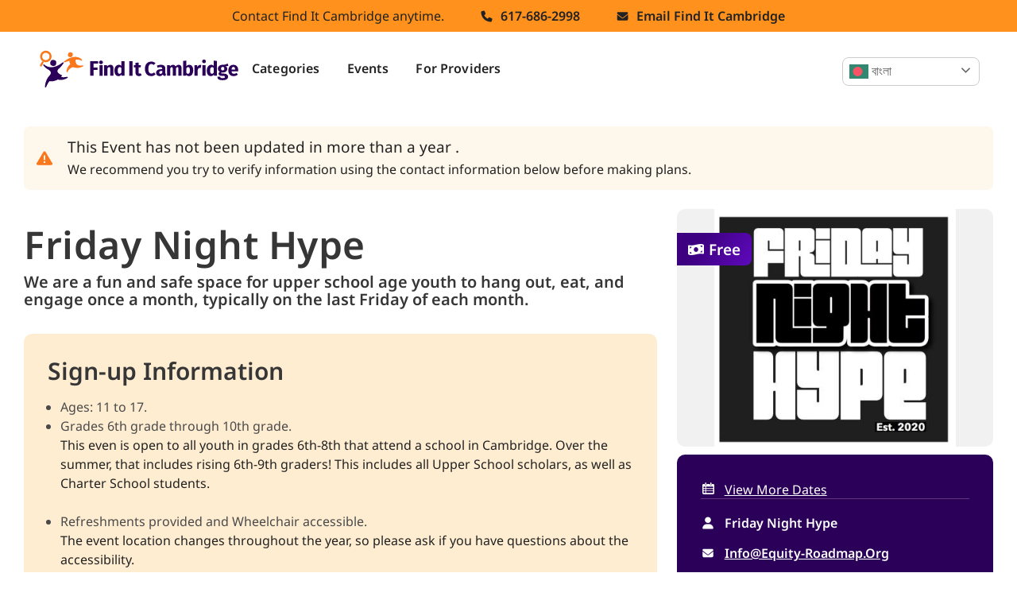

--- FILE ---
content_type: text/html; charset=UTF-8
request_url: https://www.finditcambridge.org/events/friday-night-hype?language=bn
body_size: 8135
content:
<!DOCTYPE html>
<html lang="bn" dir="ltr" prefix="og: https://ogp.me/ns#">
  <head>
    <meta charset="utf-8" />
<noscript><style>form.antibot * :not(.antibot-message) { display: none !important; }</style>
</noscript><script async src="https://www.googletagmanager.com/gtag/js?id=UA-21761819-11"></script>
<script>window.dataLayer = window.dataLayer || [];function gtag(){dataLayer.push(arguments)};gtag("js", new Date());gtag("set", "developer_id.dMDhkMT", true);gtag("config", "UA-21761819-11", {"groups":"default","anonymize_ip":true,"page_placeholder":"PLACEHOLDER_page_path","allow_ad_personalization_signals":false});gtag("config", "G-BFS78GTVJV", {"groups":"default","page_placeholder":"PLACEHOLDER_page_location","allow_ad_personalization_signals":false});</script>
<meta name="description" content="We are a fun and safe space for upper school age youth to hang out, eat, and engage once a month, typically on the last Friday of each month." />
<link rel="canonical" href="https://www.finditcambridge.org/events/friday-night-hype?language=bn" />
<link rel="image_src" href="https://www.finditcambridge.org/sites/default/files/styles/large/public/image/event/2021-11/Friday%20Night%20Hype%20logo.jpg?itok=yJsA_U3S" />
<meta property="og:type" content="article" />
<meta property="og:url" content="https://www.finditcambridge.org/events/friday-night-hype?language=bn" />
<meta property="og:title" content="Friday Night Hype | Find It Cambridge" />
<meta property="og:description" content="We are a fun and safe space for upper school age youth to hang out, eat, and engage once a month, typically on the last Friday of each month." />
<meta property="og:image" content="https://www.finditcambridge.org/sites/default/files/styles/large/public/image/event/2021-11/Friday%20Night%20Hype%20logo.jpg?itok=yJsA_U3S" />
<meta name="twitter:card" content="summary" />
<meta name="twitter:site" content="@FICambridge" />
<meta name="Generator" content="Drupal 10 (https://www.drupal.org)" />
<meta name="MobileOptimized" content="width" />
<meta name="HandheldFriendly" content="true" />
<meta name="viewport" content="width=device-width, initial-scale=1.0, maximum-scale=1.0, minimum-scale=1.0, user-scalable=no" />
<meta http-equiv="X-UA-Compatible" content="IE=edge,chrome=1" />
<meta http-equiv="ImageToolbar" content="false" />
<link rel="icon" href="/themes/custom/newtowne/favicon.ico" type="image/vnd.microsoft.icon" />

    <title>Friday Night Hype | Find It Cambridge</title>
    <link rel="stylesheet" media="all" href="/core/themes/stable9/css/system/components/align.module.css?t9iyt0" />
<link rel="stylesheet" media="all" href="/core/themes/stable9/css/system/components/fieldgroup.module.css?t9iyt0" />
<link rel="stylesheet" media="all" href="/core/themes/stable9/css/system/components/container-inline.module.css?t9iyt0" />
<link rel="stylesheet" media="all" href="/core/themes/stable9/css/system/components/clearfix.module.css?t9iyt0" />
<link rel="stylesheet" media="all" href="/core/themes/stable9/css/system/components/details.module.css?t9iyt0" />
<link rel="stylesheet" media="all" href="/core/themes/stable9/css/system/components/hidden.module.css?t9iyt0" />
<link rel="stylesheet" media="all" href="/core/themes/stable9/css/system/components/item-list.module.css?t9iyt0" />
<link rel="stylesheet" media="all" href="/core/themes/stable9/css/system/components/js.module.css?t9iyt0" />
<link rel="stylesheet" media="all" href="/core/themes/stable9/css/system/components/nowrap.module.css?t9iyt0" />
<link rel="stylesheet" media="all" href="/core/themes/stable9/css/system/components/position-container.module.css?t9iyt0" />
<link rel="stylesheet" media="all" href="/core/themes/stable9/css/system/components/reset-appearance.module.css?t9iyt0" />
<link rel="stylesheet" media="all" href="/core/themes/stable9/css/system/components/resize.module.css?t9iyt0" />
<link rel="stylesheet" media="all" href="/core/themes/stable9/css/system/components/system-status-counter.css?t9iyt0" />
<link rel="stylesheet" media="all" href="/core/themes/stable9/css/system/components/system-status-report-counters.css?t9iyt0" />
<link rel="stylesheet" media="all" href="/core/themes/stable9/css/system/components/system-status-report-general-info.css?t9iyt0" />
<link rel="stylesheet" media="all" href="/core/themes/stable9/css/system/components/tablesort.module.css?t9iyt0" />
<link rel="stylesheet" media="all" href="/modules/contrib/inotherwords/css/toggle.css?t9iyt0" />
<link rel="stylesheet" media="all" href="//cdnjs.cloudflare.com/ajax/libs/font-awesome/6.6.0/css/all.min.css" />
<link rel="stylesheet" media="all" href="/modules/contrib/video_embed_field/css/video_embed_field.responsive-video.css?t9iyt0" />
<link rel="stylesheet" media="all" href="/modules/contrib/better_social_sharing_buttons/css/better_social_sharing_buttons.css?t9iyt0" />
<link rel="stylesheet" media="all" href="/modules/contrib/microformats/css/microformats.css?t9iyt0" />
<link rel="stylesheet" media="all" href="/modules/contrib/social_media_links/css/social_media_links.theme.css?t9iyt0" />
<link rel="stylesheet" media="all" href="/themes/custom/newtowne/dist/css/global.css?t9iyt0" />
<link rel="stylesheet" media="all" href="/themes/custom/octavia/dist/css/global.css?t9iyt0" />
<link rel="stylesheet" media="all" href="/themes/custom/newtowne/dist/css/overrides.css?t9iyt0" />

    
  </head>
  <body class="page--content-item page--content-item--findit-event path-events-friday-night-hype user-visitor">
        <a href="#main-content" class="visually-hidden focusable">
      Skip to main content
    </a>
    
      <div class="dialog-off-canvas-main-canvas" data-off-canvas-main-canvas>
    <header class="header">
  <div class="header--desktop">
    <div class="header--top is-vcentered">

                <div id="block-microformatscontactinfoblock" class="block microformats-contactinfo-block microformats block--header-topline block-microformats block-microformats-contactinfo-block clearfix">
  
    
      <div id="microformats-contactinfo-find-it-cambridge" class="topline-wrapper" itemscope="" itemtype="http://schema.org/Organization">

  <div class="topline-wrapper-info">

          <p>Contact Find It Cambridge anytime.</p>
    
          <div class="topline__phone">
                              <p class="topline__phone-link">
               <a href="tel:+16176862998" itemprop="telephone">617-686-2998</a>
            </p>
                        </div>
    
          <div class="topline__mail">
        <a itemprop="email" href="mailto:info@finditcambridge.org" class="email">Email find it cambridge</a>
      </div>
    
  </div>

</div>

  </div>


      
              
      
      
    </div>

    <div class="header-information">
                      <nav class="navigation">
            <div class="column branding">
  <a href="/?language=bn" title="নীড়পাতা" rel="home" class="logo is-not-linked-print">
    <img src="/themes/custom/newtowne/images/find-it-logo.svg" alt="Find It Cambridge" />
  </a>
</div>
<nav role="navigation" aria-labelledby="navbar-menu-menu" id="navbar-menu" class="block system-menu-blockmain system block--primary-menu menu navbar-start">
            
  <h2 class="menu-label visually-hidden" id="navbar-menu-menu">Main navigation</h2>
  

        
                                                                      <a href="/services?language=bn" class="navbar-item" data-drupal-link-system-path="services">Categories</a>
                                                                        <a href="/search?f%5B0%5D=type%3Afindit_event&amp;language=bn" class="navbar-item" data-drupal-link-query="{&quot;f&quot;:[&quot;type:findit_event&quot;]}" data-drupal-link-system-path="search">Events</a>
                                                                        <a href="/become-provider?language=bn" class="navbar-item" data-drupal-link-system-path="node/14871">For Providers</a>
            


  </nav>


        </nav>
                <div class="user-menu-information">
                  <div class="language-switcher">
              <div id="block-gtranslate" class="block gtranslate-block gtranslate block--language-switcher block-gtranslate block-gtranslate-block clearfix">
  
    
      
<div class="gtranslate_wrapper"></div><script>window.gtranslateSettings = {"switcher_horizontal_position":"inline","switcher_vertical_position":"inline","horizontal_position":"inline","vertical_position":"inline","float_switcher_open_direction":"top","switcher_open_direction":"bottom","default_language":"en","native_language_names":1,"detect_browser_language":0,"add_new_line":1,"select_language_label":"Select Language","flag_size":24,"flag_style":"2d","globe_size":60,"alt_flags":{"en":"usa"},"wrapper_selector":".gtranslate_wrapper","url_structure":"none","custom_domains":null,"languages":["en","ar","zh-CN","zh-TW","fr","de","it","ja","ko","pt","es","vi","fa","ht","bn","gu","mr","ne","so","yo","am","fy"],"custom_css":""};</script><script>(function(){var js = document.createElement('script');js.setAttribute('src', 'https://cdn.gtranslate.net/widgets/latest/dwf.js');js.setAttribute('data-gt-orig-url', '/events/friday-night-hype');js.setAttribute('data-gt-orig-domain', 'www.finditcambridge.org');document.body.appendChild(js);})();</script>
  </div>


          </div>
                          <div class="language-switcher--clone">
              <div id="block-gtranslate" class="block gtranslate-block gtranslate block--language-switcher block-gtranslate block-gtranslate-block clearfix">
  
    
      
<div class="gtranslate_wrapper"></div><script>window.gtranslateSettings = {"switcher_horizontal_position":"inline","switcher_vertical_position":"inline","horizontal_position":"inline","vertical_position":"inline","float_switcher_open_direction":"top","switcher_open_direction":"bottom","default_language":"en","native_language_names":1,"detect_browser_language":0,"add_new_line":1,"select_language_label":"Select Language","flag_size":24,"flag_style":"2d","globe_size":60,"alt_flags":{"en":"usa"},"wrapper_selector":".gtranslate_wrapper","url_structure":"none","custom_domains":null,"languages":["en","ar","zh-CN","zh-TW","fr","de","it","ja","ko","pt","es","vi","fa","ht","bn","gu","mr","ne","so","yo","am","fy"],"custom_css":""};</script><script>(function(){var js = document.createElement('script');js.setAttribute('src', 'https://cdn.gtranslate.net/widgets/latest/dwf.js');js.setAttribute('data-gt-orig-url', '/events/friday-night-hype');js.setAttribute('data-gt-orig-domain', 'www.finditcambridge.org');document.body.appendChild(js);})();</script>
  </div>


          </div>
                          <div class="user-menu-links">
                    </div>
        </div>
          </div>
  </div>
  </header>

  

<main role="main" class="inner">
  <a id="main-content" tabindex="-1"></a>
    <div id="block-newtowne-messages" class="block system-messages-block system block--highlighted is-hidden-print block-system block-system-messages-block clearfix">
  
    
      <div data-drupal-messages-fallback class="hidden"></div>
  </div>


  
  

                    




      <section class="message is-warning message-single-page">
      <div class="message-body">
        <div>
          <h6>This Event has not been updated in more than a year
              .</h6>
          <p>We recommend you try to verify information using the contact information below before making plans.</p>
        </div>
      </div>
    </section>
    


<article lang="en" class="opportunity findit-event full clearfix">

  <div class="opportunity__columns">
    <div class="opportunity__main">
              <div class="opportunity__title-block">
          
          <h1 class="title is-1"><span>Friday Night Hype</span>
</a></h1>
          
          
          
              
                                                                                                    
                                                                      
          <div class="opportunity__image-about">
                          <div
                class="opportunity__free-badge opportunity__free-badge--mobile ">
                <p>Free</p>
              </div>
            
                          <div class="opportunity__image-block--mobile">
                

      <figure class="image">                    <img loading="lazy" src="/sites/default/files/styles/findit_opportunity_image_large/public/image/event/2021-11/Friday%20Night%20Hype%20logo.jpg?itok=A7DruDzK" width="500" height="375" alt="FNH logo." />




  </figure>
  
              </div>
            
                          <div class="opportunity__about">
                <h4 class="title is-5">

                                      We are a fun and safe space for upper school age youth to hang out, eat, and engage once a month, typically on the last Friday of each month. 

  
            </h4>
              </div>
                      </div>

        </div>
      
      
        <div class="opportunity__information">
          <div class="opportunity__collapsibles">

            
                                                                                                                                                                                                                                                                      
                                  <div class="opportunity--block opportunity--block-signup-wrapper">
                    <h3 class="title is-5">Sign-up Information</h3>
                    <div class="opportunity--block__content">
                      <ul>
                        <li>
  Ages: 11  to  17.</li>

                        <li>
  Grades 6th grade  through  10th grade.</li>

                        
                        <div class="content"><p>This even is open to all youth in grades 6th-8th that attend a school in Cambridge. Over the summer, that includes rising 6th-9th graders! This includes all Upper School scholars, as well as Charter School students.</p>
</div>

                        


   
          <li>
  Refreshments provided and Wheelchair accessible.</li>







                        <div class="content"><p>The event location changes throughout the year, so please ask if you have questions about the accessibility.</p>
</div>

                      </ul>
                    </div>
                  </div>
                              
                                                <div class="opportunity--block opportunity--block-registration">
                    <div class="opportunity--block-registration-wrapper">
                                              <h3 class="title is-5">Registration required</h3>
                        <div class="opportunity--block__content">
                          <div>
                                                          <div class="drum1">
                                <ul>
  <li>Sign-up is ongoing</li>
</ul>

                                

      <div>
                                

  
                                

  
          </div>
  
                              </div>
                                                        <div class="opportunity__registration-block">
                              <div class="opportunity__registration-block-buttons-wrapper">
                                                                                                  <div class="registration-link-block">
                                    <p><a href="https://www.finditcambridge.org/FridayNightHype">Register for Friday Night Hype!</a></p>
                                  </div>
                                                              </div>
                              <div class="content"><p><span>To enroll, please use our registration link found in the Friday Night Hype newsletters and social media platforms to sign your scholar(s) up for our programing. Included in the form is general information about your scholar (including the middle school they attend, their grade, etc.), emergency contact information, their workshop preferences, and questions for media release consent. </span>Please complete a permission slip from our website before registering/attending.&nbsp;</p>
<p><span>Registration typically opens at the beginning of each month. Registration ends on the Wednesday prior to our monthly Friday event.</span></p>
</div>

                            </div>
                          </div>
                        </div>
                                          </div>
                  </div>
                              
                              <div class="opportunity--block opportunity--block-cost">
                                                                          
                                                          <h3 class="title is-5">Cost</h3>

                                          <div class="opportunity--block__content">
                        <p>This Event is free! </p>
                      </div>
                                        <div>
                      <div class="opportunity--block__content">
                        
                                                                                                </div>
                    </div>
                  
                </div>
              
                                                <div class="opportunity--block">
                    <h3 class="title is-5" id="location_info">অবস্থান</h3>
                                        <div>
                      <div class="opportunity--block__content">
                                                  <p><strong></strong></p>
                                                <p><ul>
  <li>In-person only.</li>
</ul>
</p>
                        

      <div>
                                <article lang="en" class="drum findit-location default clearfix">

    
  <div>
    

                                      Frisoli Youth Center

  
            

                                      <p class="address" translate="no"><span class="address-line1">61 Willow St.</span><br>
<span class="locality">Cambridge</span>, <span class="administrative-area">MA</span> <span class="postal-code">02141</span><br>
<span class="country">মার্কিন যুক্তরাষ্ট্র</span></p>

  
            
    

  <div>
    <div class="label is-pulled-left">Neighborhood</div>
                                <li>
  Area 2, Cambridgeport, East Cambridge,  and Mid Cambridge</li>


  
          </div>

  </div>

</article>


  
          </div>
  
                                                <ul>
  <li></li>
</ul>

                                                  <div class="content"><p>Our location changes occasionally throughout the year. Check back to learn more.</p>
</div>

                                              </div>
                    </div>

                  </div>
                              
              
                              <div class="opportunity--block opportunity--block__dates-block">
                  <h3 id="dates" class="title is-5">Dates and Times</h3>
                    <div class="opportunity--block__content">
    <div>
      

      <div>
                                

  
                                
<p class="inotherwords-dateranges--past">
  <input type="checkbox" id="inotherwords-toggle-past" class="inotherwords--toggle" name="toggle" />
  <label for="inotherwords-toggle-past" title="Show or hide past occurrences." class="link">
  There has been one past occurrence</label>
  <span class="period inotherwords--start-hidden"></span>
  <span class="colon inotherwords--start-hidden"></span>
  <span class="inotherwords--start-hidden">
    <span class="recurring--past__item">Fri, May 31 2024 7অপরাহ্ন – 9:30অপরাহ্ন</span>
  </span>
</p>


  
                                

  
          </div>
  
      
      
      <div class="opportunity__additional-notes"><div class="content"><p><span>The exact dates are TBD: Our program usually runs the last Friday of each month.</span></p>
</div>
</div>
    </div>
  </div>
                </div>
              

                                                                              <div class="opportunity--block">
                    <h3 class="title is-5">Additional information</h3>

                    <div>
                      <div class="opportunity--block__content">
                        <div>
                          <div class="content">                  <p><span>Friday Night Hype is a one time a month program, that typically takes place the last Friday of each month. Friday Night Hype was created to be a fun and safe space for upper school age youth, to hang out, participate in new and engaging activities, eat a warm meal, and have a chance to win a cool raffle prize. As a</span>&nbsp;mentor program within Equity Roadmap, FNH is a pilot program created by educators and community leaders to connect scholars to fun, structured activities, opportunities and new positive relationships one Friday Night a month.&nbsp;</p>
<p>Regular activities include: <span>sports, entrepreneurship/financial literacy, social-justice activism, STEM exploration, and conflict prevention</span></p>


  </div>
                                                                            </div>
                      </div>
                    </div>
                  </div>
                              
                                                            
                              
            
          </div>
        </div>
      
    </div>

    <div class="opportunity__side">
                                  <div class="opportunity__free-badge opportunity__free-badge--desktop ">
            <p>Free</p>
          </div>
        
        <div class="opportunity__image-block--desktop">
          

      <figure class="image">                    <img loading="lazy" src="/sites/default/files/styles/findit_opportunity_image_large/public/image/event/2021-11/Friday%20Night%20Hype%20logo.jpg?itok=A7DruDzK" width="500" height="375" alt="FNH logo." />




  </figure>
  
        </div>
      
      <div class="opportunity__side--grey">

        
                              <div class="opportunity--when_side_block">
              <div class="drum4">
                  <div class="dates-wrapper-additional">

      <div>
                                

  
                                
<p class="inotherwords-dateranges--past">
  <input type="checkbox" id="inotherwords-toggle-past" class="inotherwords--toggle" name="toggle" />
  <label for="inotherwords-toggle-past" title="Show or hide past occurrences." class="link">
  There has been one past occurrence</label>
  <span class="period inotherwords--start-hidden"></span>
  <span class="colon inotherwords--start-hidden"></span>
  <span class="inotherwords--start-hidden">
    <span class="recurring--past__item">Fri, May 31 2024 7অপরাহ্ন – 9:30অপরাহ্ন</span>
  </span>
</p>


  
                                

  
          </div>
  </div>
  
  <a href="#dates" class="contact-block__dates-link">View more dates</a>
              </div>
            </div>
                  
                              <div class="contact-block contact-block__wrapper">
                      <div class="itemscope drum contact-block" itemtype="http://schema.org/Organization">
  
  <p class="contact-block__name" itemprop="name">Friday Night Hype</p>
        <p class="contact-block__email"><a href="mailto:info@equity-roadmap.org">info@equity-roadmap.org</a></p>
        <a class="contact-block__phone" itemprop="telephone" content="6172334348" href="tel:6172334348">617-233-4348</a><br />
      
</div>

                          </div>
                  
        <div class="location__wrapper"><span class="location_icon"></span><a href="#location_info" class="is-hidden-print">View location information</a></div>
        
                  <a href="mailto:?to=info@equity-roadmap.org&amp;subject=I%20need%20more%20information&amp;body=Dear%20Equity%20Roadmap%2C%0D%0A%0D%0AI%E2%80%99m%20interested%20in%20your%20opportunity%20that%20I%20found%20on%20%E2%80%98Find%20It%20Cambridge%E2%80%99%3A%20%20https%3A%2F%2Fwww.finditcambridge.org%2Fevents%2Ffriday-night-hype%3Flanguage%3Dbn%0D%0A%0D%0AI%20would%20love%20to%20learn%20more%20about%20it%2C%20please%20contact%20me%21%0D%0A%0D%0AThank%20you%21%0D%0A%0D%0AFrom%3A%20Friday%20Night%20Hype&amp;cc=info@finditcambridge.org" class="request-assistance button drum is-hidden-print">Request assistance</a>
        
                  

<ul class="social-media-links--platforms platforms inline horizontal">
      <li>
      <a class="social-media-link-icon--website" href="https://equity-roadmap.org/programs-and-resources/friday-night-hype/"  >
        <img src="/sites/default/libraries/ficSocial/PNG/website.png" alt="" />

      </a>

          </li>
      <li>
      <a class="social-media-link-icon--facebook" href="https://www.facebook.com/profile.php?id=100069944084479"  >
        <img src="/sites/default/libraries/ficSocial/PNG/facebook.png" alt="" />

      </a>

          </li>
      <li>
      <a class="social-media-link-icon--instagram" href="https://www.instagram.com/fridaynighthype20/"  >
        <img src="/sites/default/libraries/ficSocial/PNG/instagram.png" alt="" />

      </a>

          </li>
  </ul>

              </div>

              <div class="soc-sharing-block is-hidden-print">
          <p>
            Share with your friends!          </p>
          <div class="soc-sharing-block--images">
            

<div style="display: none"><link rel="preload" href="/modules/contrib/better_social_sharing_buttons/assets/dist/sprites/social-icons--square.svg" as="image" type="image/svg+xml" crossorigin="anonymous" /></div>

<div class="social-sharing-buttons">
                <a href="https://www.facebook.com/sharer/sharer.php?u=https://www.finditcambridge.org/events/friday-night-hype?language=bn&amp;title=Friday%20Night%20Hype" target="_blank" title="Share to Facebook" aria-label="Share to Facebook" class="social-sharing-buttons-button share-facebook" rel="noopener">
            <svg aria-hidden="true" width="40px" height="40px" style="border-radius:10px;">
                <use href="/modules/contrib/better_social_sharing_buttons/assets/dist/sprites/social-icons--square.svg#facebook" />
            </svg>
        </a>
    
                <a href="https://twitter.com/intent/tweet?text=Friday%20Night%20Hype+https://www.finditcambridge.org/events/friday-night-hype?language=bn" target="_blank" title="Share to X" aria-label="Share to X" class="social-sharing-buttons-button share-x" rel="noopener">
            <svg aria-hidden="true" width="40px" height="40px" style="border-radius:10px;">
                <use href="/modules/contrib/better_social_sharing_buttons/assets/dist/sprites/social-icons--square.svg#x" />
            </svg>
        </a>
    
        
        
        
        
    
    
        
        
        
        
        
                
        <a href="#" class="btn-copy social-sharing-buttons-button share-copy" role="button" title="Copy link" aria-label="Copy link">
            <svg aria-hidden="true" width="40px" height="40px" style="border-radius:10px;">
                <use href="/modules/contrib/better_social_sharing_buttons/assets/dist/sprites/social-icons--square.svg#copy" />
            </svg>
            <div class="social-sharing-buttons-popup" role="alert" aria-live="assertive">Copied to clipboard</div>
        </a>
    
    </div>

          </div>
        </div>
      
      
              <div class="opportunity_video">
          <h6 class="opportunity__side-title">Video</h6>
          

                                      <div class="video-embed-field-provider-youtube video-embed-field-responsive-video"><iframe width="854" height="480" frameborder="0" allowfullscreen="allowfullscreen" src="https://www.youtube.com/embed/H3_WgdANAoo?autoplay=0&amp;start=0&amp;rel=0"></iframe>
</div>


  
            
        </div>
      
      
              <div class="opportunity--block opportunity--block--bottom is-hidden-print">
          <p class="report-block">Is there anything wrong or outdated? <a
              href="mailto:info@finditcambridge.org?subject=Friday%20Night%20Hype&body=Dear Find It Cambridge, %0AI found this page on your website https://www.finditcambridge.org/events/friday-night-hype?language=bn. %0AI noticed the following information is wrong and/or outdated: %0A">Please let Find It Cambridge know!</a></p>


          <p class=""><em>Last updated আগস্ট 23, 2024.</em></p>

        </div>
      
    </div>
  </div>

  <div class="opportunity__related-wrapper">
      <div class="opportunity--related">
    
  </div>
  </div>

  <div>
          </div>

            
</article>



          
  

      <div>
     <button id="scrollToTopButton"></button>
    </div>
  </main>

<footer role="contentinfo" class="footer is-hidden-print">
    <div class="hero background-orange foreground-light">
    <div class="hero-body">
      <div class="container">
        
      </div>
    </div>
  </div>
  <div class="background-purple foreground-light">
    <div class="container">
      <div class="are-equal-height footer__wrapper">
          <div class="footer__info">
    <a href="/?language=bn" title="নীড়পাতা" rel="home" class="logo logo--footer">
      <img src="/themes/custom/newtowne/images/findit-logo-footer.svg" alt="" />
    </a>
    <div class="footer__contact-block">
      <a class="phone" href="tel:+16176862998">617-686-2998</a>
      <a class="mail" href="mailto:info@finditcambridge.org">info@finditcambridge.org</a>
    </div>
    <div id="block-socialmedialinks" class="block social-media-links-block social-media-links block--footer-info block-social-media-links field">
  
    
      

<ul class="social-media-links--platforms platforms inline horizontal">
      <li>
      <a class="social-media-link-icon--facebook" href="https://www.facebook.com/FindItCambridge"  >
        <span class='fab fa-facebook fa-2x'></span>
      </a>

          </li>
      <li>
      <a class="social-media-link-icon--twitter" href="https://x.com/FICambridge"  >
        <span class='fab fa-x-twitter fa-2x'></span>
      </a>

          </li>
      <li>
      <a class="social-media-link-icon--linkedin" href="https://www.linkedin.com/company/find-it-cambridge"  >
        <span class='fab fa-linkedin fa-2x'></span>
      </a>

          </li>
      <li>
      <a class="social-media-link-icon--instagram" href="https://www.instagram.com/finditcambridge"  >
        <span class='fab fa-instagram fa-2x'></span>
      </a>

          </li>
      <li>
      <a class="social-media-link-icon--youtube_channel" href="https://www.youtube.com/channel/UCwwOtXPbRpyiHjKpo54YU9w"  >
        <span class='fab fa-youtube fa-2x'></span>
      </a>

          </li>
  </ul>

  </div>

  </div>


        <div class="footer__images-wrapper">
          <div class="footer__image">
            <img alt="Seal of the City of Cambridge, Massachusetts." title="Seal of the City of Cambridge, Massachusetts." src="/themes/custom/newtowne/images/cambridge-seal.png" class="logo-footer logo-footer--cambridge-seal" />
          </div>
          <div class="footer__image">
            <img alt="Family Policy Council logo."  src="/themes/custom/newtowne/images/family-policy-council.png" class="logo-footer logo-footer--family-policy-council" />
          </div>
        </div>
        
<div class="footer__menues">
  <nav role="navigation" aria-labelledby="block-secondaryfooter-menu" id="block-secondaryfooter" class="block menu-blocksecondary-footer menu-block block--footer-menus menu navbar-start">
            
  <h2 class="menu-label visually-hidden" id="block-secondaryfooter-menu">Secondary Footer</h2>
  

        
                       <ul region="footer_menus" class="menu-list is-mobile secondary-footer-menu">               <li>        <a href="/about-find-it?language=bn" data-drupal-link-system-path="node/1">About Find It</a>
              </li>
          <li>        <a href="/services?language=bn" data-drupal-link-system-path="services">Categories</a>
              </li>
          <li>        <a href="/search?f%5B0%5D=type%3Afindit_event&amp;language=bn" data-drupal-link-query="{&quot;f&quot;:[&quot;type:findit_event&quot;]}" data-drupal-link-system-path="search">Events</a>
              </li>
        </ul>
   

  </nav>
<nav role="navigation" aria-labelledby="block-footer-menu" id="block-footer" class="block menu-blockfooter menu-block block--footer-menus menu navbar-start">
            
  <h2 class="menu-label visually-hidden" id="block-footer-menu">Footer</h2>
  

        
                       <ul region="footer_menus" class="menu-list is-mobile footer-menu">               <li>        <a href="/terms-conditions?language=bn" data-drupal-link-system-path="node/2">Terms &amp; Conditions</a>
              </li>
          <li>        <a href="/user/login?current=/events/friday-night-hype&amp;language=bn" data-drupal-link-system-path="user/login">Provider Login</a>
              </li>
        </ul>
   

  </nav>

</div>

      </div>
      <div class="columns is-centered footer__bottom">
        <p class="footer__bottom-text">
          &copy;2026 City of Cambridge, MA        </p>
      </div>
    </div>
  </div>
</footer>

  </div>

    
    <script type="application/json" data-drupal-selector="drupal-settings-json">{"path":{"baseUrl":"\/","pathPrefix":"","currentPath":"node\/10079","currentPathIsAdmin":false,"isFront":false,"currentLanguage":"en","currentQuery":{"language":"bn"}},"pluralDelimiter":"\u0003","suppressDeprecationErrors":true,"google_analytics":{"account":"UA-21761819-11","trackOutbound":true,"trackMailto":true,"trackDownload":true,"trackDownloadExtensions":"7z|aac|arc|arj|asf|asx|avi|bin|csv|doc(x|m)?|dot(x|m)?|exe|flv|gif|gz|gzip|hqx|jar|jpe?g|js|mp(2|3|4|e?g)|mov(ie)?|msi|msp|pdf|phps|png|ppt(x|m)?|pot(x|m)?|pps(x|m)?|ppam|sld(x|m)?|thmx|qtm?|ra(m|r)?|sea|sit|tar|tgz|torrent|txt|wav|wma|wmv|wpd|xls(x|m|b)?|xlt(x|m)|xlam|xml|z|zip"},"user":{"uid":0,"permissionsHash":"c546c9fa61fdf028b1c02d2644a6c2a2d050144ab9d00f47a7a73ca24260ba56"}}</script>
<script src="/core/assets/vendor/jquery/jquery.min.js?v=3.7.1"></script>
<script src="/core/assets/vendor/once/once.min.js?v=1.0.1"></script>
<script src="/sites/default/files/languages/bn_GPIM6wq8umReIF_o_8nGcZEB62UyUNckQJDmcZiymE0.js?t9iyt0"></script>
<script src="/core/misc/drupalSettingsLoader.js?v=10.5.1"></script>
<script src="/core/misc/drupal.js?v=10.5.1"></script>
<script src="/core/misc/drupal.init.js?v=10.5.1"></script>
<script src="/modules/contrib/better_social_sharing_buttons/js/copy-current-url.js?v=1.x"></script>
<script src="/modules/contrib/google_analytics/js/google_analytics.js?v=10.5.1"></script>
<script src="/themes/custom/newtowne/js/slick-slider.js?t9iyt0"></script>
<script src="/themes/custom/newtowne/js/dropdown-emulator.js?t9iyt0"></script>
<script src="/themes/custom/newtowne/js/global.js?t9iyt0"></script>
<script src="/themes/custom/newtowne/js/search.js?t9iyt0"></script>

  </body>
</html>


--- FILE ---
content_type: text/css
request_url: https://www.finditcambridge.org/themes/custom/octavia/dist/css/global.css?t9iyt0
body_size: 129
content:
.has-background-image {
  background: no-repeat center center;
  background-attachment: scroll;
  -webkit-background-size: cover;
  -moz-background-size: cover;
  background-size: cover;
}

.has-text-shadow {
  text-shadow: 0.04em 0.04em 0.03em #000;
}

.card-content-bottom {
  margin-top: auto;
}

.has-margin-top, .has-margin-top-1 {
  margin-top: 1em;
}

.has-margin-top-2 {
  margin-top: 2em;
}

.has-margin-top-3 {
  margin-top: 3em;
}

.has-margin-top-4 {
  margin-top: 4em;
}

.has-margin-top-5 {
  margin-top: 5em;
}

.tags .label {
  flex: 0 0 100%;
}

.column.is-flex-column {
  display: flex;
  flex-direction: column;
}
.column.is-flex-column > * {
  flex: 1;
}

.paragraph {
  margin-bottom: 1.75rem;
}

.navbar-item .is-pulled-left img {
  max-height: 4rem;
}

#block-octavia-branding {
  flex-shrink: initial;
}

input[type=checkbox], input[type=radio] {
  vertical-align: middle;
  margin-right: 0.333rem;
}

.tag.hidden {
  display: none;
}

.comment-indicator {
  position: absolute;
  left: -4rem;
}



--- FILE ---
content_type: text/css
request_url: https://www.finditcambridge.org/themes/custom/newtowne/dist/css/overrides.css?t9iyt0
body_size: 927
content:
/**
 * We bring in our identical copy of bulma/assets/overrides.scss
 * because we're skipping Bulma's whole own library to avoid the
 * JavaScript dependencies.  Also, ultimately we can incorporate
 * or skip much that is in there.
 */
.vertical-tabs .vertical-tabs__panes {
  padding: 1rem; }
  .vertical-tabs .vertical-tabs__panes .vertical-tabs__pane {
    padding-right: 1rem; }
  .vertical-tabs .vertical-tabs__panes .panel .panel-block {
    border: 0; }
  .vertical-tabs .vertical-tabs__panes .control {
    display: flex; }

@media screen and (max-width: 768px) {
  #header .nav-menu.nav-right.is-active nav {
    display: block; } }

article.content {
  padding-bottom: 2rem; }

article section.comment-section article {
  padding-bottom: 2rem; }

.links.bulma {
  padding-top: 1rem; }

.label.is-pulled-left {
  margin-bottom: 0;
  margin-right: 0.5rem; }
  .label.is-pulled-left::after {
    content: ':'; }

.block-system-branding-block > figure {
  margin-right: 0.5rem; }

.container img.align-right {
  padding-left: 10px; }

.container img.align-left {
  padding-right: 10px; }

.indented {
  margin-left: 3em; }

[dir="rtl"] .indented {
  margin-left: 0;
  margin-right: 3em; }

.quickedit-toolbar {
  width: 100%; }

.quickedit-toolbar-label {
  position: absolute;
  left: 30px;
  font-size: 0.8rem; }

.quickedit-toolgroup.ops {
  position: absolute;
  right: 5px; }

.quickedit .icon.icon-only {
  display: inline-block; }

.quickedit .icon-close:before {
  top: 6px; }

.quickedit-button.action-save {
  min-width: 3.5em; }

.quickedit button.icon {
  font-size: 0.8em; }

.quickedit .icon {
  min-height: 2em; }

/**
 * This is needed to override weirdness that Bulma theme is doing in its
 * own overrides file.
 */
.container img.align-left {
  padding-right: 1em; }

.container img.align-right {
  padding-left: 1em; }

/**
 * Somewhat temporary.
 *
 * @TODO fix.  See https://gitlab.com/freelygive/drupal/contacts/issues/19
 */
.unified-login.register {
  display: none; }

.unified-login.login h2 {
  display: none; }

/* @TODO also fix properly
mlncn: @cedewey i can't see a configuration or template way to get rid of the "United States"; could you check around in the queue or the site config? oh, probably it's got it's own custom formatter creation option somewhere, anyway if you can find the config path to that or other answer drop it to me
 */
.address .country {
  display: none; }

/* Margin on content images is probably a good idea, but our opportunity logo/picture is not a typical 'content' image. */
.content .opportunity--image figure.image {
  margin-left: 0;
  margin-right: 0; }

/* Somewhere in Bulma (?!) is setting this to height: 2.25em; which makes the Selectize multiple selections overhang
   the form fields below them.
 */
.select:not(.is-multiple) {
  height: inherit; }

.opportunity-title-column {
  display: flex;
  flex-direction: column;
  justify-content: space-between; }


--- FILE ---
content_type: image/svg+xml
request_url: https://www.finditcambridge.org/themes/custom/newtowne/images/icon-place--white.svg
body_size: 529
content:
<svg width="24" height="24" viewBox="0 0 24 24" fill="none" xmlns="http://www.w3.org/2000/svg">
  <path d="M12.2515 2.00417C8.18995 1.86729 4.85449 5.11898 4.85449 9.14965C4.85449 13.724 9.24432 17.0438 11.7048 21.818C11.8297 22.0604 12.1787 22.0608 12.304 21.8184C14.5299 17.5225 18.3342 14.6419 19.0392 10.5033C19.7692 6.2207 16.5934 2.15055 12.2515 2.00417ZM12.0041 12.8947C9.93579 12.8947 8.25907 11.2179 8.25907 9.14965C8.25907 7.08142 9.93583 5.40466 12.0041 5.40466C14.0723 5.40466 15.7491 7.08142 15.7491 9.14965C15.7491 11.2179 14.0723 12.8947 12.0041 12.8947Z" fill="url(#paint0_linear_756_3618)"/>
  <defs>
    <linearGradient id="paint0_linear_756_3618" x1="11.9992" y1="2" x2="29.2176" y2="9.74003">
      <stop stop-color="#fff"/>
      <stop offset="1" stop-color="#fff"/>
    </linearGradient>
  </defs>
</svg>


--- FILE ---
content_type: image/svg+xml
request_url: https://www.finditcambridge.org/themes/custom/newtowne/images/phone-solid-black.svg
body_size: 321
content:
<svg width="16" height="16" viewBox="0 0 16 16" fill="none" xmlns="http://www.w3.org/2000/svg">
<path d="M5.33084 1.22133C5.10527 0.676434 4.51057 0.386408 3.94223 0.541674L1.36422 1.24477C0.854477 1.38539 0.5 1.84826 0.5 2.37558C0.5 9.62331 6.37669 15.5 13.6244 15.5C14.1517 15.5 14.6146 15.1455 14.7552 14.6358L15.4583 12.0578C15.6136 11.4894 15.3236 10.8947 14.7787 10.6692L11.9663 9.49734C11.4888 9.29813 10.9351 9.43581 10.6099 9.83716L9.42636 11.2814C7.36396 10.3059 5.69411 8.63605 4.71856 6.57364L6.16284 5.39302C6.56419 5.06491 6.70187 4.51416 6.50266 4.03664L5.33084 1.22426V1.22133Z" fill="#222222"/>
</svg>


--- FILE ---
content_type: text/javascript
request_url: https://www.finditcambridge.org/sites/default/files/languages/bn_GPIM6wq8umReIF_o_8nGcZEB62UyUNckQJDmcZiymE0.js?t9iyt0
body_size: 713
content:
window.drupalTranslations = {"strings":{"":{"HTTP Result Code: !status":"HTTP \u09ab\u09b2\u09be\u09ab\u09b2 \u0995\u09cb\u09a1: !status","Please wait...":"\u0985\u09a8\u09c1\u0997\u09cd\u09b0\u09b9 \u0995\u09b0\u09c7 \u0985\u09aa\u09c7\u0995\u09cd\u09b7\u09be \u0995\u09b0\u09c1\u09a8...","Hide":"\u09b2\u09c1\u0995\u09be\u0993","Show":"\u09a6\u09c7\u0996\u09be\u0993","Edit":"\u09b8\u09ae\u09cd\u09aa\u09be\u09a6\u09a8","Error message":"\u09a4\u09cd\u09b0\u09c1\u099f\u09bf \u09b8\u09ae\u09cd\u09aa\u09b0\u09cd\u0995\u09bf\u09a4 \u09ac\u09be\u09b0\u09cd\u09a4\u09be","Warning message":"\u09b8\u09a4\u09b0\u09cd\u0995\u09c0\u0995\u09b0\u09a3 \u09ac\u09be\u09b0\u09cd\u09a4\u09be","(active tab)":"(\u09b8\u0995\u09cd\u09b0\u09bf\u09df \u099f\u09cd\u09af\u09be\u09ac)","Image":"\u099b\u09ac\u09bf","Link":"\u09b2\u09bf\u0999\u09cd\u0995","Save":"\u09b8\u0982\u09b0\u0995\u09cd\u09b7\u09a3","Cancel":"\u09ac\u09be\u09a4\u09bf\u09b2","Continue":"\u098f\u0997\u09bf\u09df\u09c7 \u099a\u09b2","Done":"\u09b8\u09ae\u09cd\u09aa\u09a8\u09cd\u09a8","Prev":"\u09aa\u09c2\u09b0\u09cd\u09ac","Next":"\u09aa\u09b0\u09ac\u09b0\u09cd\u09a4\u09c0","Today":"\u0986\u099c","Jan":"\u099c\u09be\u09a8","Feb":"\u09ab\u09c7\u09ac\u09cd\u09b0\u09c1","Mar":"\u09ae\u09be\u09b0\u09cd\u099a","Apr":"\u098f\u09aa\u09cd\u09b0\u09bf","May":"\u09ae\u09c7","Jun":"\u099c\u09c1\u09a8","Jul":"\u099c\u09c1\u09b2\u09be","Aug":"\u0986\u0997","Sep":"\u09b8\u09c7\u09aa\u09cd\u099f\u09c7","Oct":"\u0985\u0995\u09cd\u099f\u09cb","Nov":"\u09a8\u09ad\u09c7","Dec":"\u09a1\u09bf\u09b8\u09c7","Sunday":"\u09b0\u09ac\u09bf\u09ac\u09be\u09b0","Monday":"\u09b8\u09cb\u09ae\u09ac\u09be\u09b0","Tuesday":"\u09ae\u0999\u09cd\u0997\u09b2\u09ac\u09be\u09b0","Wednesday":"\u09ac\u09c1\u09a7\u09ac\u09be\u09b0","Thursday":"\u09ac\u09c3\u09b9\u09b8\u09cd\u09aa\u09a4\u09bf\u09ac\u09be\u09b0","Friday":"\u09b6\u09c1\u0995\u09cd\u09b0\u09ac\u09be\u09b0","Saturday":"\u09b6\u09a8\u09bf\u09ac\u09be\u09b0","Sun":"\u09b0\u09ac\u09bf","Mon":"\u09b8\u09cb\u09ae","Tue":"\u09ae\u0999\u09cd\u0997\u09b2","Wed":"\u09ac\u09c1\u09a7","Thu":"\u09ac\u09c3\u09b9\u09b8\u09cd\u09aa\u09a4\u09bf","Fri":"\u09b6\u09c1\u0995\u09cd\u09b0","Sat":"\u09b6\u09a8\u09bf","Su":"\u09b0\u09ac\u09bf","Mo":"\u09b8\u09cb\u09ae","Tu":"\u09ae\u0999\u09cd\u0997\u09b2","We":"\u09ac\u09c1\u09a7","Th":"\u09ac\u09c3\u09b9\u0983","Fr":"\u09b6\u09c1\u0995\u09cd\u09b0","Sa":"\u09b6\u09a8\u09bf","Not published":"\u0985\u09aa\u09cd\u09b0\u0995\u09be\u09b6\u09bf\u09a4","OK":"\u09a0\u09bf\u0995 \u0986\u099b\u09c7","Hide summary":"\u09b8\u09be\u09b0\u09b8\u0982\u0995\u09cd\u09b7\u09c7\u09aa \u09b2\u09c1\u0995\u09be\u09a8","Edit summary":"\u09b8\u09be\u09b0\u09b8\u0982\u0995\u09cd\u09b7\u09c7\u09aa \u09b8\u09ae\u09cd\u09aa\u09be\u09a6\u09a8\u09be \u0995\u09b0\u09c1\u09a8","Home":"\u09a8\u09c0\u09dc\u09aa\u09be\u09a4\u09be","closed":"\u09ac\u09a8\u09cd\u09a7","Add":"\u09af\u09c1\u0995\u09cd\u09a4 \u0995\u09b0","Enabled":"\u0995\u09be\u09b0\u09cd\u09af\u0995\u09b0","Disabled":"\u0985\u0995\u09be\u09b0\u09cd\u09af\u0995\u09b0","Content limited to @limit characters, remaining: \u003Cstrong\u003E@remaining\u003C\/strong\u003E":"Content limited to @limit characters, remaining: \u003Cstrong\u003E@remaining\u003C\/strong\u003E"},"Long month name":{"January":"\u099c\u09be\u09a8\u09c1\u09df\u09be\u09b0\u09c0","February":"\u09ab\u09c7\u09ac\u09cd\u09b0\u09c1\u09df\u09be\u09b0\u09c0","March":"\u09ae\u09be\u09b0\u09cd\u099a","April":"\u098f\u09aa\u09cd\u09b0\u09bf\u09b2","May":"\u09ae\u09c7","June":"\u099c\u09c1\u09a8","July":"\u099c\u09c1\u09b2\u09be\u0987","August":"\u0986\u0997\u09b8\u09cd\u099f","September":"\u09b8\u09c7\u09aa\u09cd\u099f\u09c7\u09ae\u09cd\u09ac\u09b0","October":"\u0985\u0995\u09cd\u099f\u09cb\u09ac\u09b0","November":"\u09a8\u09ad\u09c7\u09ae\u09cd\u09ac\u09b0","December":"\u09a1\u09bf\u09b8\u09c7\u09ae\u09cd\u09ac\u09b0"}},"pluralFormula":{"1":0,"default":1}};

--- FILE ---
content_type: image/svg+xml
request_url: https://www.finditcambridge.org/themes/custom/newtowne/images/icon-calendar.svg
body_size: 1283
content:
<?xml version="1.0" encoding="iso-8859-1"?>
<!-- Generator: Adobe Illustrator 19.2.0, SVG Export Plug-In . SVG Version: 6.00 Build 0)  -->
<svg version="1.1" xmlns="http://www.w3.org/2000/svg" xmlns:xlink="http://www.w3.org/1999/xlink" x="0px" y="0px"
	 viewBox="0 0 34 34" style="enable-background:new 0 0 34 34;" xml:space="preserve">
<g id="Layer_1">
</g>
<g id="Layer_2">
	<g>
		<g>
			<rect style="fill:none;" width="34" height="34"/>
			<path style="fill:#FFFFFF;" d="M27.175,11.593V24.84c0,1.184-0.96,2.24-2.176,2.24H9c-1.216,0-2.176-1.056-2.176-2.24V11.593
				c0-1.216,0.96-2.176,2.176-2.176h2.048v0.864c0,0.864,0.704,1.536,1.536,1.536s1.536-0.672,1.536-1.536V9.417h5.664v0.864
				c0,0.864,0.672,1.536,1.536,1.536c0.8,0,1.536-0.672,1.536-1.536V9.417H25C26.215,9.417,27.175,10.377,27.175,11.593z
				 M11.977,13.832H8.841v2.912h3.136V13.832z M11.977,17.896H8.841v2.912h3.136V17.896z M11.977,21.927H8.841v2.912h3.136V21.927z
				 M11.625,10.281V7.849c0-0.512,0.448-0.928,0.96-0.928c0.512,0,0.96,0.416,0.96,0.928v2.432c0,0.544-0.448,0.96-0.96,0.96
				C12.072,11.24,11.625,10.824,11.625,10.281z M25.16,13.832H13.128v2.912H25.16V13.832z M25.16,17.896H13.128v2.912H25.16V17.896z
				 M25.16,21.927H13.128v2.912H25.16V21.927z M20.36,10.281V7.849c0-0.512,0.416-0.928,0.96-0.928c0.48,0,0.96,0.416,0.96,0.928
				v2.432c0,0.544-0.48,0.96-0.96,0.96C20.776,11.24,20.36,10.824,20.36,10.281z"/>
		</g>
	</g>
	<g>
	</g>
	<g>
	</g>
	<g>
	</g>
	<g>
	</g>
	<g>
	</g>
	<g>
	</g>
	<g>
	</g>
	<g>
	</g>
	<g>
	</g>
	<g>
	</g>
	<g>
	</g>
	<g>
	</g>
	<g>
	</g>
	<g>
	</g>
	<g>
	</g>
</g>
</svg>


--- FILE ---
content_type: text/javascript
request_url: https://www.finditcambridge.org/themes/custom/newtowne/js/global.js?t9iyt0
body_size: 1709
content:
function disableBodyScroll() {
  document.body.style.height = "100%";
}

function enableBodyScroll() {
  document.body.style.height = "auto";
}

function generateSlider(list, prevButton, nextButton) {
  list.slick({
    infinite: false,
    slidesToShow: 4,
    prevArrow: prevButton,
    nextArrow: nextButton,
    responsive: [{
      breakpoint: 600, // 599 and smaller
      settings: {
        slidesToShow: 1,
      }
    }, {
      breakpoint: 1024, // 1023 and smaller
      settings: {
        slidesToShow: 2,
      }
    }, {
      breakpoint: 1280, // 1023 and smaller
      settings: {
        slidesToShow: 3,
      }
    }]
  });
}

function opportunitiesDropdownHandler() {
  const items = document.getElementsByClassName('opportunity--block');
  const itemsArray = Array.from(items);

  itemsArray.map((item, index) => {
    const title = item.querySelector('.title');
    const content = item.querySelector('.opportunity--block__content');
    const hasChildren = content && content.children && content.children.length > 0;

    if (title && hasChildren) {
      !item.classList.contains('expandable') && item.classList.add('expandable');
    }

    if (title && hasChildren) {
      title.onclick = function onClick() {
        item.classList.contains('active') ? item.classList.remove('active') : item.classList.add('active');
      };
    }
  })
}

function handleBurgerClick(event) {
  var burgerClasses = event.target.classList;

  if (burgerClasses.contains('active')) {
    burgerClasses.remove('active');
    enableBodyScroll();
  } else {
    burgerClasses.add('active');
    disableBodyScroll();
  }
}

function mobileMenuHandler() {
  var mobileMenuElement = document.getElementsByClassName('header--mobile')[0];

  if (mobileMenuElement !== undefined) {
    return;
  }

  var mobileHeaderElement = document.createElement('div');
  mobileHeaderElement.className = 'header--mobile';
  var mobileBurgerElement = document.createElement('button');
  mobileBurgerElement.className = 'header__mobile-burger';
  mobileBurgerElement.onclick = handleBurgerClick;
  mobileHeaderElement.prepend(mobileBurgerElement);
  var logoElement = document.getElementsByClassName('logo')?.[0]?.cloneNode(true);
  mobileHeaderElement.append(logoElement);
  var contactUsElement = document.getElementsByClassName('contact-email-popup')?.[0]?.cloneNode(true);
  if (contactUsElement) {
    contactUsElement.className = 'btn btn--minimal btn--orange';
    mobileHeaderElement.append(contactUsElement);
  }
  var menuWrapperElement = document.createElement('div');
  menuWrapperElement.className = 'header__mobile-menu';
  var menuLangWrapper = document.createElement('div');
  var menuElement = document.getElementsByClassName('block--primary-menu')?.[0]?.cloneNode(true);
  menuLangWrapper.append(menuElement);
  var languageElementWrapper = document.getElementsByClassName('language-switcher--clone')?.[0];
  var languageElement = languageElementWrapper.getElementsByClassName('block--language-switcher')?.[0];
  menuLangWrapper.append(languageElement);
  var userMenuElement = document.getElementsByClassName('user-menu-links')?.[0]?.cloneNode(true);
  menuLangWrapper.append(userMenuElement);
  menuWrapperElement.append(menuLangWrapper);
  var topLineElement = document.getElementsByClassName('topline-wrapper')?.[0]?.cloneNode(true);
  menuWrapperElement.append(topLineElement);
  mobileHeaderElement.append(menuWrapperElement);
  var headerElement = document.getElementsByClassName('header')?.[0];
  headerElement.prepend(mobileHeaderElement);
}

function adjustScroll(hash) {
  window.location.hash = hash;
  window.scrollTo(0, window.pageYOffset - 60);
}

(function ($, Drupal) {

  'use strict';

  Drupal.behaviors.global = {
    attach: function (context) {
      mobileMenuHandler();
      opportunitiesDropdownHandler();

      // Generate sliders from templates
      const sliders = $('.fic-slider-wrapper');
      const screenWidth = window.innerWidth;

      if (sliders.length > 0) {
        sliders.each(function() {
          var mainDiv = $(this);
          var sliderContent = mainDiv.find('.fic-slider-elemets-list');
          var prevButton = mainDiv.find('.fic-slider-previous');
          var nextButton = mainDiv.find('.fic-slider-next');
          var childCount = sliderContent.children().length;

          if (screenWidth < 600) {
            if (childCount >= 2) {
              sliderContent.addClass('is-slider');
              generateSlider(sliderContent, prevButton, nextButton);
            }
          } else if (screenWidth >= 600 && screenWidth < 1024) {
            if (childCount >= 3) {
              sliderContent.addClass('is-slider');
              generateSlider(sliderContent, prevButton, nextButton);
            }
          } else if (screenWidth >= 1024 && screenWidth < 1280) {
            if (childCount >= 4) {
              sliderContent.addClass('is-slider');
              generateSlider(sliderContent, prevButton, nextButton);
            }
          } else if (screenWidth >= 1280) {
            if (childCount >= 5) {
              sliderContent.addClass('is-slider');
              generateSlider(sliderContent, prevButton, nextButton);
            }
          }
        });
      }

      window.addEventListener('hashchange', function() {
        if (window.matchMedia("(max-width: 767px)").matches) {
          if (window.location.hash === '#location_info') {
            document.getElementById('location_info').parentElement.classList.add('active');
          }

          adjustScroll(window.location.hash);
        }
      });
    }
  };

})(jQuery, Drupal);

// Select the button
const scrollToTopBtn = document.querySelector(".path-search #scrollToTopButton, .page--view--services-search #scrollToTopButton");

// Function to show or hide the button when scrolling
if (scrollToTopBtn) {
  window.onscroll = function() {
    // Check the current scroll position
    if (document.body.scrollTop > 600 || document.documentElement.scrollTop > 600) {
      scrollToTopBtn.style.display = "block"; // Show the button
    } else {
      scrollToTopBtn.style.display = "none";  // Hide the button
    }
  };

  // Function to scroll to the top when the button is clicked
  scrollToTopBtn.addEventListener("click", function() {
    // Scroll to the top smoothly
    window.scrollTo({
      top: 0,
      behavior: "smooth" // Smooth scroll animation
    });
  });
}

// tooltip workaround on mobile

const tooltips = document.querySelectorAll('.tooltip-wrapper'); // Replace with actual tooltip class
// Loop through each tooltip and prevent click propagation
tooltips.forEach(function(tooltip) {
  tooltip.addEventListener('click', function(event) {
    event.preventDefault();
    event.stopPropagation();
    if (tooltip.classList.contains('active')) {
      tooltip.classList.remove('active'); // Mark tooltip as open
    } else {
      tooltip.classList.add('active'); // Mark tooltip as open
    }
  });
});

// Add a click event listener to the document
document.addEventListener('click', function(event) {
  const activeTooltips = document.querySelectorAll('.tooltip-wrapper.active'); // Replace with actual tooltip class
  // Loop through tooltips to check if the click is outside
  activeTooltips.forEach(function(tooltip) {
    if (!tooltip.contains(event.target)) {
      event.preventDefault();
      event.stopPropagation();
      tooltip.classList.remove('active'); // Close the tooltip if clicked outside
    }
  });
});


--- FILE ---
content_type: image/svg+xml
request_url: https://www.finditcambridge.org/themes/custom/newtowne/images/notification-warning.svg
body_size: 767
content:
<svg width="22" height="20" viewBox="0 0 22 20" fill="none" xmlns="http://www.w3.org/2000/svg">
<path d="M10.9999 0.375C11.61 0.375 12.1729 0.697266 12.4823 1.22578L21.7636 17.0383C22.0772 17.5711 22.0772 18.2285 21.7721 18.7613C21.4671 19.2941 20.8956 19.625 20.2811 19.625H1.71863C1.10418 19.625 0.532691 19.2941 0.227613 18.7613C-0.0774649 18.2285 -0.073168 17.5668 0.236207 17.0383L9.51746 1.22578C9.82683 0.697266 10.3897 0.375 10.9999 0.375ZM10.9999 5.875C10.4284 5.875 9.96863 6.33477 9.96863 6.90625V11.7188C9.96863 12.2902 10.4284 12.75 10.9999 12.75C11.5714 12.75 12.0311 12.2902 12.0311 11.7188V6.90625C12.0311 6.33477 11.5714 5.875 10.9999 5.875ZM12.3749 15.5C12.3749 15.1353 12.23 14.7856 11.9722 14.5277C11.7143 14.2699 11.3646 14.125 10.9999 14.125C10.6352 14.125 10.2855 14.2699 10.0276 14.5277C9.76974 14.7856 9.62488 15.1353 9.62488 15.5C9.62488 15.8647 9.76974 16.2144 10.0276 16.4723C10.2855 16.7301 10.6352 16.875 10.9999 16.875C11.3646 16.875 11.7143 16.7301 11.9722 16.4723C12.23 16.2144 12.3749 15.8647 12.3749 15.5Z" fill="#FA771B"/>
</svg>


--- FILE ---
content_type: image/svg+xml
request_url: https://www.finditcambridge.org/themes/custom/newtowne/images/money.svg
body_size: 709
content:
<svg width="24" height="24" viewBox="0 0 24 24" fill="none" xmlns="http://www.w3.org/2000/svg">
<path d="M2 7.51667V17.1974C2 17.7599 2.35069 18.2911 2.9375 18.488C5.95833 19.5035 8.97917 18.8098 12 18.1161C14.7708 17.4818 17.5417 16.8443 20.309 17.5255C21.1076 17.7224 22 17.2287 22 16.4818V6.79795C22 6.23548 21.6493 5.70426 21.0625 5.5074C18.0417 4.49807 15.0208 5.19179 12 5.8855C9.22917 6.51984 6.45833 7.15419 3.69097 6.47297C2.88889 6.27611 2 6.76983 2 7.51667ZM12 15.0007C10.4653 15.0007 9.22222 13.657 9.22222 12.0008C9.22222 10.3446 10.4653 9.00096 12 9.00096C13.5347 9.00096 14.7778 10.3446 14.7778 12.0008C14.7778 13.657 13.5347 15.0007 12 15.0007ZM4.22222 15.0007C5.44792 15.0007 6.44444 15.8975 6.44444 17.0006H4.22222V15.0007ZM6.44444 8.50099C6.44444 9.60406 5.44792 10.5009 4.22222 10.5009V8.50099H6.44444ZM19.7778 13.5007V15.5006H17.5556C17.5556 14.3976 18.5521 13.5007 19.7778 13.5007ZM17.5556 7.00107H19.7778V9.00096C18.5521 9.00096 17.5556 8.10414 17.5556 7.00107Z" fill="white"/>
</svg>
